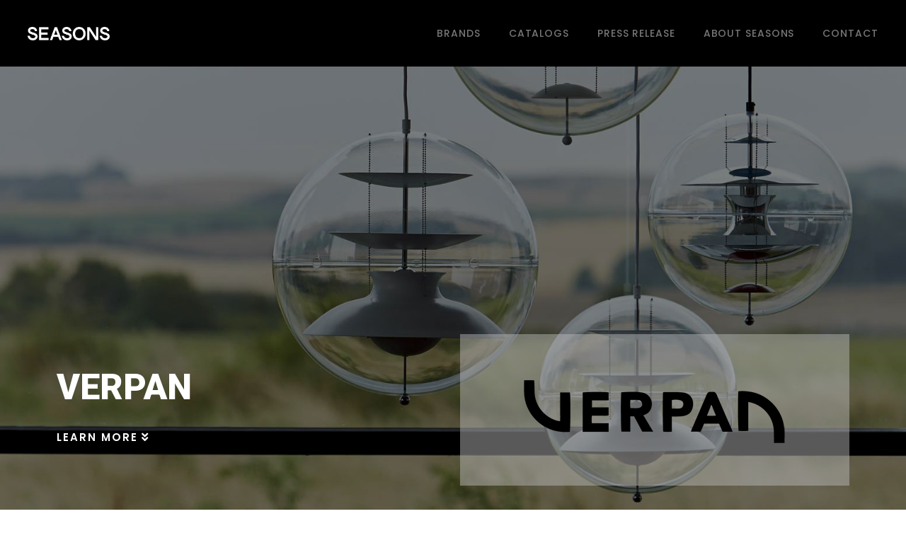

--- FILE ---
content_type: text/css
request_url: https://seasonsofliving.com/wp-content/uploads/elementor/css/post-184.css?ver=1686110413
body_size: 1075
content:
.elementor-184 .elementor-element.elementor-element-25bb03cc:not(.elementor-motion-effects-element-type-background), .elementor-184 .elementor-element.elementor-element-25bb03cc > .elementor-motion-effects-container > .elementor-motion-effects-layer{background-color:#000000;}.elementor-184 .elementor-element.elementor-element-25bb03cc{transition:background 0.3s, border 0.3s, border-radius 0.3s, box-shadow 0.3s;padding:02% 5% 01% 5%;}.elementor-184 .elementor-element.elementor-element-25bb03cc > .elementor-background-overlay{transition:background 0.3s, border-radius 0.3s, opacity 0.3s;}.elementor-184 .elementor-element.elementor-element-6654ac7c > .elementor-column-wrap > .elementor-widget-wrap > .elementor-widget:not(.elementor-widget__width-auto):not(.elementor-widget__width-initial):not(:last-child):not(.elementor-absolute){margin-bottom:0px;}.elementor-184 .elementor-element.elementor-element-6654ac7c > .elementor-element-populated > .elementor-widget-wrap{padding:0px 0px 0px 0px;}.elementor-184 .elementor-element.elementor-element-79ccde7b{margin-top:0px;margin-bottom:0px;}.elementor-bc-flex-widget .elementor-184 .elementor-element.elementor-element-6766a5d9.elementor-column .elementor-column-wrap{align-items:center;}.elementor-184 .elementor-element.elementor-element-6766a5d9.elementor-column.elementor-element[data-element_type="column"] > .elementor-column-wrap.elementor-element-populated > .elementor-widget-wrap{align-content:center;align-items:center;}.elementor-184 .elementor-element.elementor-element-6766a5d9 > .elementor-element-populated > .elementor-widget-wrap{padding:0px 0px 0px 0px;}.elementor-184 .elementor-element.elementor-element-677e89dc{text-align:left;}.elementor-184 .elementor-element.elementor-element-677e89dc img{width:40%;}.elementor-bc-flex-widget .elementor-184 .elementor-element.elementor-element-1d032f19.elementor-column .elementor-column-wrap{align-items:center;}.elementor-184 .elementor-element.elementor-element-1d032f19.elementor-column.elementor-element[data-element_type="column"] > .elementor-column-wrap.elementor-element-populated > .elementor-widget-wrap{align-content:center;align-items:center;}.elementor-184 .elementor-element.elementor-element-1d032f19 > .elementor-element-populated > .elementor-widget-wrap{padding:0px 0px 0px 0px;}.elementor-184 .elementor-element.elementor-element-3db93a81 .elementor-nav-menu .elementor-item{font-size:16px;font-weight:300;}.elementor-184 .elementor-element.elementor-element-3db93a81 .elementor-nav-menu--main .elementor-item{color:#FFFFFF;fill:#FFFFFF;padding-left:0px;padding-right:0px;padding-top:0px;padding-bottom:0px;}.elementor-184 .elementor-element.elementor-element-3db93a81 .elementor-nav-menu--main .elementor-item:hover,
					.elementor-184 .elementor-element.elementor-element-3db93a81 .elementor-nav-menu--main .elementor-item.elementor-item-active,
					.elementor-184 .elementor-element.elementor-element-3db93a81 .elementor-nav-menu--main .elementor-item.highlighted,
					.elementor-184 .elementor-element.elementor-element-3db93a81 .elementor-nav-menu--main .elementor-item:focus{color:#846D44;fill:#846D44;}.elementor-184 .elementor-element.elementor-element-3db93a81 .elementor-nav-menu--main .elementor-item.elementor-item-active{color:#846D44;}.elementor-184 .elementor-element.elementor-element-3db93a81{--e-nav-menu-horizontal-menu-item-margin:calc( 50px / 2 );}.elementor-184 .elementor-element.elementor-element-3db93a81 .elementor-nav-menu--main:not(.elementor-nav-menu--layout-horizontal) .elementor-nav-menu > li:not(:last-child){margin-bottom:50px;}.elementor-184 .elementor-element.elementor-element-3280ae25{--divider-border-style:solid;--divider-color:rgba(255, 255, 255, 0.55);--divider-border-width:1.5px;}.elementor-184 .elementor-element.elementor-element-3280ae25 .elementor-divider-separator{width:100%;}.elementor-184 .elementor-element.elementor-element-3280ae25 .elementor-divider{padding-top:15px;padding-bottom:15px;}.elementor-184 .elementor-element.elementor-element-46830e31 > .elementor-container{min-height:5px;}.elementor-184 .elementor-element.elementor-element-46830e31{margin-top:0px;margin-bottom:0px;}.elementor-bc-flex-widget .elementor-184 .elementor-element.elementor-element-2019e830.elementor-column .elementor-column-wrap{align-items:center;}.elementor-184 .elementor-element.elementor-element-2019e830.elementor-column.elementor-element[data-element_type="column"] > .elementor-column-wrap.elementor-element-populated > .elementor-widget-wrap{align-content:center;align-items:center;}.elementor-184 .elementor-element.elementor-element-2019e830 > .elementor-element-populated > .elementor-widget-wrap{padding:0px 0px 0px 0px;}.elementor-184 .elementor-element.elementor-element-0e56cc5{--grid-template-columns:repeat(0, auto);--icon-size:17px;--grid-column-gap:5px;--grid-row-gap:0px;}.elementor-184 .elementor-element.elementor-element-0e56cc5 .elementor-widget-container{text-align:left;}.elementor-184 .elementor-element.elementor-element-0e56cc5 .elementor-social-icon{background-color:rgba(132, 109, 68, 0);}.elementor-184 .elementor-element.elementor-element-0e56cc5 .elementor-icon{border-radius:0px 0px 0px 0px;}.elementor-184 .elementor-element.elementor-element-0e56cc5 .elementor-social-icon:hover{background-color:#846D44;}.elementor-bc-flex-widget .elementor-184 .elementor-element.elementor-element-59694eda.elementor-column .elementor-column-wrap{align-items:center;}.elementor-184 .elementor-element.elementor-element-59694eda.elementor-column.elementor-element[data-element_type="column"] > .elementor-column-wrap.elementor-element-populated > .elementor-widget-wrap{align-content:center;align-items:center;}.elementor-184 .elementor-element.elementor-element-59694eda > .elementor-element-populated > .elementor-widget-wrap{padding:0px 0px 0px 0px;}.elementor-184 .elementor-element.elementor-element-10f365b{text-align:right;color:#FFFFFF;font-family:"Montserrat", Sans-serif;font-size:14px;font-weight:200;}@media(max-width:1024px){.elementor-184 .elementor-element.elementor-element-25bb03cc{margin-top:0px;margin-bottom:0px;padding:50px 20px 0px 20px;}.elementor-184 .elementor-element.elementor-element-677e89dc img{width:100%;}.elementor-184 .elementor-element.elementor-element-46830e31 > .elementor-container{min-height:99px;}.elementor-184 .elementor-element.elementor-element-46830e31{margin-top:0px;margin-bottom:50px;}.elementor-184 .elementor-element.elementor-element-0e56cc5{--icon-size:20px;}.elementor-184 .elementor-element.elementor-element-59694eda > .elementor-column-wrap > .elementor-widget-wrap > .elementor-widget:not(.elementor-widget__width-auto):not(.elementor-widget__width-initial):not(:last-child):not(.elementor-absolute){margin-bottom:4px;}}@media(max-width:767px){.elementor-184 .elementor-element.elementor-element-25bb03cc{margin-top:0px;margin-bottom:0px;padding:70px 0px 0px 0px;}.elementor-184 .elementor-element.elementor-element-677e89dc{text-align:center;}.elementor-184 .elementor-element.elementor-element-677e89dc img{width:60%;}.elementor-184 .elementor-element.elementor-element-1d032f19 > .elementor-element-populated{margin:30px 0px 0px 0px;--e-column-margin-right:0px;--e-column-margin-left:0px;}.elementor-184 .elementor-element.elementor-element-3db93a81 .elementor-nav-menu .elementor-item{font-size:1em;}.elementor-184 .elementor-element.elementor-element-3db93a81 .elementor-nav-menu--main .elementor-item{padding-left:0px;padding-right:0px;padding-top:0px;padding-bottom:0px;}.elementor-184 .elementor-element.elementor-element-3db93a81 > .elementor-widget-container{padding:0px 70px 0px 0px;}.elementor-184 .elementor-element.elementor-element-3280ae25 .elementor-divider{padding-top:30px;padding-bottom:30px;}.elementor-184 .elementor-element.elementor-element-0e56cc5 .elementor-widget-container{text-align:center;}.elementor-184 .elementor-element.elementor-element-0e56cc5{--icon-size:20px;}.elementor-184 .elementor-element.elementor-element-59694eda > .elementor-element-populated{margin:20px 0px 0px 0px;--e-column-margin-right:0px;--e-column-margin-left:0px;}.elementor-184 .elementor-element.elementor-element-59694eda > .elementor-element-populated > .elementor-widget-wrap{padding:0px 0px 0px 0px;}.elementor-184 .elementor-element.elementor-element-10f365b{text-align:center;font-size:12px;}}@media(min-width:768px){.elementor-184 .elementor-element.elementor-element-6766a5d9{width:28.133%;}.elementor-184 .elementor-element.elementor-element-1d032f19{width:71.794%;}}@media(max-width:1024px) and (min-width:768px){.elementor-184 .elementor-element.elementor-element-2019e830{width:74%;}.elementor-184 .elementor-element.elementor-element-59694eda{width:26%;}}

--- FILE ---
content_type: text/css
request_url: https://seasonsofliving.com/wp-content/uploads/elementor/css/post-16.css?ver=1686110413
body_size: 1059
content:
.elementor-16 .elementor-element.elementor-element-e087349 > .elementor-container > .elementor-row > .elementor-column > .elementor-column-wrap > .elementor-widget-wrap{align-content:center;align-items:center;}.elementor-16 .elementor-element.elementor-element-e087349:not(.elementor-motion-effects-element-type-background), .elementor-16 .elementor-element.elementor-element-e087349 > .elementor-motion-effects-container > .elementor-motion-effects-layer{background-color:var( --e-global-color-41db26b1 );}.elementor-16 .elementor-element.elementor-element-e087349{transition:background 0.3s, border 0.3s, border-radius 0.3s, box-shadow 0.3s;margin-top:0px;margin-bottom:0px;padding:015px 0px 015px 0px;}.elementor-16 .elementor-element.elementor-element-e087349 > .elementor-background-overlay{transition:background 0s, border-radius 0.3s, opacity 0s;}.elementor-16 .elementor-element.elementor-element-9a8cf6e > .elementor-element-populated{margin:0px 0px 0px 0px;--e-column-margin-right:0px;--e-column-margin-left:0px;}.elementor-16 .elementor-element.elementor-element-9a8cf6e > .elementor-element-populated > .elementor-widget-wrap{padding:0px 0px 0px 0px;}.elementor-16 .elementor-element.elementor-element-939fc9a img{width:60%;}.elementor-16 .elementor-element.elementor-element-bb9e738 > .elementor-column-wrap > .elementor-widget-wrap > .elementor-widget:not(.elementor-widget__width-auto):not(.elementor-widget__width-initial):not(:last-child):not(.elementor-absolute){margin-bottom:20px;}.elementor-16 .elementor-element.elementor-element-68d45db .elementor-menu-toggle{margin-left:auto;border-width:0px;border-radius:0px;}.elementor-16 .elementor-element.elementor-element-68d45db .elementor-nav-menu .elementor-item{font-family:"Poppins", Sans-serif;font-size:14px;font-weight:500;text-transform:uppercase;line-height:0.6em;letter-spacing:0.9px;}.elementor-16 .elementor-element.elementor-element-68d45db .elementor-nav-menu--main .elementor-item{color:#767676;fill:#767676;}.elementor-16 .elementor-element.elementor-element-68d45db .elementor-nav-menu--main .elementor-item:hover,
					.elementor-16 .elementor-element.elementor-element-68d45db .elementor-nav-menu--main .elementor-item.elementor-item-active,
					.elementor-16 .elementor-element.elementor-element-68d45db .elementor-nav-menu--main .elementor-item.highlighted,
					.elementor-16 .elementor-element.elementor-element-68d45db .elementor-nav-menu--main .elementor-item:focus{color:#FFFFFF;fill:#FFFFFF;}.elementor-16 .elementor-element.elementor-element-68d45db .elementor-nav-menu--main .elementor-item.elementor-item-active{color:#FFFFFF;}.elementor-16 .elementor-element.elementor-element-68d45db .elementor-nav-menu--dropdown a, .elementor-16 .elementor-element.elementor-element-68d45db .elementor-menu-toggle{color:#767676;}.elementor-16 .elementor-element.elementor-element-68d45db .elementor-nav-menu--dropdown{background-color:#000000;border-radius:0px 0px 0px 0px;}.elementor-16 .elementor-element.elementor-element-68d45db .elementor-nav-menu--dropdown a:hover,
					.elementor-16 .elementor-element.elementor-element-68d45db .elementor-nav-menu--dropdown a.elementor-item-active,
					.elementor-16 .elementor-element.elementor-element-68d45db .elementor-nav-menu--dropdown a.highlighted,
					.elementor-16 .elementor-element.elementor-element-68d45db .elementor-menu-toggle:hover{color:var( --e-global-color-4b4b411d );}.elementor-16 .elementor-element.elementor-element-68d45db .elementor-nav-menu--dropdown a:hover,
					.elementor-16 .elementor-element.elementor-element-68d45db .elementor-nav-menu--dropdown a.elementor-item-active,
					.elementor-16 .elementor-element.elementor-element-68d45db .elementor-nav-menu--dropdown a.highlighted{background-color:var( --e-global-color-1947c5c );}.elementor-16 .elementor-element.elementor-element-68d45db .elementor-nav-menu--dropdown a.elementor-item-active{color:var( --e-global-color-primary );background-color:var( --e-global-color-text );}.elementor-16 .elementor-element.elementor-element-68d45db .elementor-nav-menu--dropdown .elementor-item, .elementor-16 .elementor-element.elementor-element-68d45db .elementor-nav-menu--dropdown  .elementor-sub-item{font-family:"Poppins", Sans-serif;font-size:13px;letter-spacing:0.4px;}.elementor-16 .elementor-element.elementor-element-68d45db .elementor-nav-menu--dropdown li:first-child a{border-top-left-radius:0px;border-top-right-radius:0px;}.elementor-16 .elementor-element.elementor-element-68d45db .elementor-nav-menu--dropdown li:last-child a{border-bottom-right-radius:0px;border-bottom-left-radius:0px;}.elementor-16 .elementor-element.elementor-element-68d45db .elementor-nav-menu--main .elementor-nav-menu--dropdown, .elementor-16 .elementor-element.elementor-element-68d45db .elementor-nav-menu__container.elementor-nav-menu--dropdown{box-shadow:0px 0px 10px 0px rgba(0,0,0,0.5);}.elementor-16 .elementor-element.elementor-element-68d45db .elementor-nav-menu--dropdown a{padding-left:8px;padding-right:8px;padding-top:6px;padding-bottom:6px;}.elementor-16 .elementor-element.elementor-element-68d45db .elementor-nav-menu--main > .elementor-nav-menu > li > .elementor-nav-menu--dropdown, .elementor-16 .elementor-element.elementor-element-68d45db .elementor-nav-menu__container.elementor-nav-menu--dropdown{margin-top:5px !important;}.elementor-16 .elementor-element.elementor-element-68d45db div.elementor-menu-toggle{color:var( --e-global-color-4b4b411d );}.elementor-16 .elementor-element.elementor-element-68d45db div.elementor-menu-toggle svg{fill:var( --e-global-color-4b4b411d );}.elementor-16 .elementor-element.elementor-element-68d45db div.elementor-menu-toggle:hover{color:var( --e-global-color-cc00f6b );}.elementor-16 .elementor-element.elementor-element-68d45db div.elementor-menu-toggle:hover svg{fill:var( --e-global-color-cc00f6b );}.elementor-16 .elementor-element.elementor-element-68d45db{--nav-menu-icon-size:38px;}.elementor-16 .elementor-element.elementor-element-68d45db > .elementor-widget-container{margin:5px 5px 5px 5px;}@media(max-width:1024px){.elementor-16 .elementor-element.elementor-element-e087349{padding:10px 0px 10px 0px;}.elementor-16 .elementor-element.elementor-element-939fc9a img{width:80%;}.elementor-16 .elementor-element.elementor-element-68d45db .elementor-nav-menu--dropdown a{padding-top:20px;padding-bottom:20px;}.elementor-16 .elementor-element.elementor-element-68d45db .elementor-nav-menu--main > .elementor-nav-menu > li > .elementor-nav-menu--dropdown, .elementor-16 .elementor-element.elementor-element-68d45db .elementor-nav-menu__container.elementor-nav-menu--dropdown{margin-top:20px !important;}.elementor-16 .elementor-element.elementor-element-68d45db{--nav-menu-icon-size:26px;}}@media(max-width:767px){.elementor-16 .elementor-element.elementor-element-e087349{padding:5px 5px 5px 5px;}.elementor-16 .elementor-element.elementor-element-9a8cf6e{width:40%;}.elementor-16 .elementor-element.elementor-element-9a8cf6e > .elementor-element-populated > .elementor-widget-wrap{padding:0px 0px 0px 0px;}.elementor-16 .elementor-element.elementor-element-939fc9a img{width:100%;}.elementor-16 .elementor-element.elementor-element-939fc9a > .elementor-widget-container{padding:0px 0px 0px 20px;}.elementor-16 .elementor-element.elementor-element-bb9e738{width:60%;}.elementor-16 .elementor-element.elementor-element-68d45db{--e-nav-menu-horizontal-menu-item-margin:calc( 0px / 2 );--nav-menu-icon-size:20px;}.elementor-16 .elementor-element.elementor-element-68d45db .elementor-nav-menu--main:not(.elementor-nav-menu--layout-horizontal) .elementor-nav-menu > li:not(:last-child){margin-bottom:0px;}.elementor-16 .elementor-element.elementor-element-68d45db .elementor-nav-menu--dropdown a{padding-top:20px;padding-bottom:20px;}.elementor-16 .elementor-element.elementor-element-68d45db .elementor-nav-menu--main > .elementor-nav-menu > li > .elementor-nav-menu--dropdown, .elementor-16 .elementor-element.elementor-element-68d45db .elementor-nav-menu__container.elementor-nav-menu--dropdown{margin-top:15px !important;}.elementor-16 .elementor-element.elementor-element-68d45db > .elementor-widget-container{margin:0px 0px 0px 0px;padding:0px 0px 0px 0px;}}@media(min-width:768px){.elementor-16 .elementor-element.elementor-element-9a8cf6e{width:15.175%;}.elementor-16 .elementor-element.elementor-element-bb9e738{width:84.49%;}}@media(max-width:1024px) and (min-width:768px){.elementor-16 .elementor-element.elementor-element-9a8cf6e{width:30%;}.elementor-16 .elementor-element.elementor-element-bb9e738{width:70%;}}

--- FILE ---
content_type: text/css
request_url: https://seasonsofliving.com/wp-content/uploads/elementor/css/post-14.css?ver=1686110414
body_size: 356
content:
.elementor-kit-14{--e-global-color-primary:#6EC1E4;--e-global-color-secondary:#54595F;--e-global-color-text:#7A7A7A;--e-global-color-accent:#61CE70;--e-global-color-cc00f6b:#846D44;--e-global-color-41db26b1:#000;--e-global-color-4b4b411d:#FFF;--e-global-color-798ffa6d:#4054B2;--e-global-color-3dd9891c:#23A455;--e-global-color-8a547a5:#F7F3ED;--e-global-color-1947c5c:#BBBBBB00;--e-global-color-9599367:#BBBBBB7A;--e-global-typography-primary-font-family:"Roboto";--e-global-typography-primary-font-weight:600;--e-global-typography-secondary-font-family:"Roboto Slab";--e-global-typography-secondary-font-weight:400;--e-global-typography-text-font-family:"Roboto";--e-global-typography-text-font-weight:400;--e-global-typography-accent-font-family:"Roboto";--e-global-typography-accent-font-weight:500;font-family:"Poppins", Sans-serif;}.elementor-kit-14 h1{font-family:"Poppins", Sans-serif;}.elementor-kit-14 h2{font-family:"Poppins", Sans-serif;}.elementor-kit-14 h3{font-family:"Poppins", Sans-serif;}.elementor-kit-14 h4{font-family:"Poppins", Sans-serif;}.elementor-kit-14 h5{font-family:"Poppins", Sans-serif;}.elementor-kit-14 h6{font-family:"Poppins", Sans-serif;}.elementor-section.elementor-section-boxed > .elementor-container{max-width:1140px;}.e-con{--container-max-width:1140px;}{}h1.entry-title{display:var(--page-title-display);}.elementor-kit-14 e-page-transition{background-color:#FFBC7D;}@media(max-width:1024px){.elementor-section.elementor-section-boxed > .elementor-container{max-width:1024px;}.e-con{--container-max-width:1024px;}}@media(max-width:767px){.elementor-section.elementor-section-boxed > .elementor-container{max-width:767px;}.e-con{--container-max-width:767px;}}

--- FILE ---
content_type: text/css
request_url: https://seasonsofliving.com/wp-content/uploads/elementor/css/post-970.css?ver=1735895036
body_size: 2746
content:
.elementor-970 .elementor-element.elementor-element-450eac82 > .elementor-container{min-height:100vh;}.elementor-970 .elementor-element.elementor-element-450eac82 > .elementor-container > .elementor-row > .elementor-column > .elementor-column-wrap > .elementor-widget-wrap{align-content:center;align-items:center;}.elementor-970 .elementor-element.elementor-element-3309942f{z-index:2;}.elementor-970 .elementor-element.elementor-element-65453889{text-align:left;}.elementor-970 .elementor-element.elementor-element-65453889 .elementor-heading-title{color:#ffffff;font-family:"Montserrat", Sans-serif;font-size:20px;font-weight:400;text-transform:uppercase;letter-spacing:6.5px;}.elementor-970 .elementor-element.elementor-element-476d54d9 .premium-dual-header-first-header  span{display:block;}.elementor-970 .elementor-element.elementor-element-476d54d9 .elementor-widget-container{text-align:left;}.elementor-970 .elementor-element.elementor-element-476d54d9 .premium-dual-header-first-span{font-family:"Roboto", Sans-serif;font-size:55px;font-weight:900;line-height:0.5em;color:#ffffff;}.elementor-970 .elementor-element.elementor-element-476d54d9 .premium-dual-header-second-header{font-family:"Roboto", Sans-serif;font-size:50px;font-weight:900;color:#FFFFFF;}.elementor-970 .elementor-element.elementor-element-ada76e4 .premium-button-text-icon-wrapper i, .elementor-970 .elementor-element.elementor-element-ada76e4 .premium-button-text-icon-wrapper svg{margin-left:5px;}.elementor-970 .elementor-element.elementor-element-ada76e4 .elementor-widget-container{text-align:left;}.elementor-970 .elementor-element.elementor-element-ada76e4 .premium-button{font-size:15px;font-weight:600;text-transform:uppercase;letter-spacing:2px;padding:0px 0px 0px 0px;}.elementor-970 .elementor-element.elementor-element-ada76e4 .premium-button .premium-button-text-icon-wrapper span{color:#ffffff;}.elementor-970 .elementor-element.elementor-element-ada76e4 .premium-button-text-icon-wrapper i{color:#ffffff;}.elementor-970 .elementor-element.elementor-element-ada76e4 .premium-drawable-icon *, .elementor-970 .elementor-element.elementor-element-ada76e4 .premium-button-text-icon-wrapper svg:not([class*="premium-"]){fill:#ffffff;}.elementor-970 .elementor-element.elementor-element-ada76e4 .premium-button, .elementor-970 .elementor-element.elementor-element-ada76e4 .premium-button.premium-button-style2-shutinhor:before , .elementor-970 .elementor-element.elementor-element-ada76e4 .premium-button.premium-button-style2-shutinver:before , .elementor-970 .elementor-element.elementor-element-ada76e4 .premium-button-style5-radialin:before , .elementor-970 .elementor-element.elementor-element-ada76e4 .premium-button-style5-rectin:before{background-color:rgba(2, 1, 1, 0);}.elementor-970 .elementor-element.elementor-element-ada76e4 .premium-button:hover .premium-button-text-icon-wrapper span{color:#846D44;}.elementor-970 .elementor-element.elementor-element-ada76e4 .premium-button:hover .premium-button-text-icon-wrapper i{color:#846D44;}.elementor-970 .elementor-element.elementor-element-ada76e4 .premium-button:hover .premium-drawable-icon *, .elementor-970 .elementor-element.elementor-element-ada76e4 .premium-button:hover svg:not([class*="premium-"]){fill:#846D44;}.elementor-970 .elementor-element.elementor-element-3e8bb5a3{z-index:2;}.elementor-970 .elementor-element.elementor-element-72b1ab52 img{border-radius:2px 2px 0px 0px;}.elementor-970 .elementor-element.elementor-element-72b1ab52 > .elementor-widget-container{margin:0px 0px 0px 0px;padding:050px 0px 50px 0px;background-color:var( --e-global-color-9599367 );}.elementor-970 .elementor-element.elementor-element-450eac82:not(.elementor-motion-effects-element-type-background), .elementor-970 .elementor-element.elementor-element-450eac82 > .elementor-motion-effects-container > .elementor-motion-effects-layer{background-image:url("https://seasonsofliving.com/wp-content/uploads/2020/09/VERPAN_LIGHTING_001-PANTO-S.jpg");background-position:center center;background-repeat:no-repeat;background-size:cover;}.elementor-970 .elementor-element.elementor-element-450eac82 > .elementor-background-overlay{background-color:#000000;opacity:0.51;mix-blend-mode:luminosity;transition:background 0.3s, border-radius 0.3s, opacity 0.3s;}.elementor-970 .elementor-element.elementor-element-450eac82, .elementor-970 .elementor-element.elementor-element-450eac82 > .elementor-background-overlay{border-radius:0px 0px 0px 0px;}.elementor-970 .elementor-element.elementor-element-450eac82{transition:background 0.3s, border 0.3s, border-radius 0.3s, box-shadow 0.3s;padding:0125px 0px 110px 0px;}.elementor-970 .elementor-element.elementor-element-62aad8db:not(.elementor-motion-effects-element-type-background), .elementor-970 .elementor-element.elementor-element-62aad8db > .elementor-motion-effects-container > .elementor-motion-effects-layer{background-color:var( --e-global-color-41db26b1 );}.elementor-970 .elementor-element.elementor-element-62aad8db{transition:background 0.3s, border 0.3s, border-radius 0.3s, box-shadow 0.3s;}.elementor-970 .elementor-element.elementor-element-62aad8db > .elementor-background-overlay{transition:background 0.3s, border-radius 0.3s, opacity 0.3s;}.elementor-970 .elementor-element.elementor-element-281da6f7 > .elementor-column-wrap > .elementor-widget-wrap > .elementor-widget:not(.elementor-widget__width-auto):not(.elementor-widget__width-initial):not(:last-child):not(.elementor-absolute){margin-bottom:0px;}.elementor-970 .elementor-element.elementor-element-281da6f7:not(.elementor-motion-effects-element-type-background) > .elementor-column-wrap, .elementor-970 .elementor-element.elementor-element-281da6f7 > .elementor-column-wrap > .elementor-motion-effects-container > .elementor-motion-effects-layer{background-image:url("https://seasonsofliving.com/wp-content/uploads/2020/09/verpan-lifestyle.jpg");background-position:center left;background-repeat:no-repeat;background-size:cover;}.elementor-970 .elementor-element.elementor-element-281da6f7 > .elementor-element-populated{transition:background 0.3s, border 0.3s, border-radius 0.3s, box-shadow 0.3s;}.elementor-970 .elementor-element.elementor-element-281da6f7 > .elementor-element-populated > .elementor-background-overlay{transition:background 0.3s, border-radius 0.3s, opacity 0.3s;}.elementor-970 .elementor-element.elementor-element-281da6f7 > .elementor-element-populated > .elementor-widget-wrap{padding:0px 527px 500px 0px;}.elementor-970 .elementor-element.elementor-element-66d1b761:not(.elementor-motion-effects-element-type-background), .elementor-970 .elementor-element.elementor-element-66d1b761 > .elementor-motion-effects-container > .elementor-motion-effects-layer{background-color:#000000;}.elementor-970 .elementor-element.elementor-element-66d1b761, .elementor-970 .elementor-element.elementor-element-66d1b761 > .elementor-background-overlay{border-radius:0px 0px 2px 2px;}.elementor-970 .elementor-element.elementor-element-66d1b761{transition:background 0.3s, border 0.3s, border-radius 0.3s, box-shadow 0.3s;margin-top:0px;margin-bottom:0px;padding:60px 30px 60px 30px;}.elementor-970 .elementor-element.elementor-element-66d1b761 > .elementor-background-overlay{transition:background 0.3s, border-radius 0.3s, opacity 0.3s;}.elementor-970 .elementor-element.elementor-element-6c300629 > .elementor-column-wrap > .elementor-widget-wrap > .elementor-widget:not(.elementor-widget__width-auto):not(.elementor-widget__width-initial):not(:last-child):not(.elementor-absolute){margin-bottom:0px;}.elementor-970 .elementor-element.elementor-element-689111c9{text-align:left;}.elementor-970 .elementor-element.elementor-element-689111c9 .elementor-heading-title{color:#ffffff;}.elementor-970 .elementor-element.elementor-element-5c1ff084{text-align:left;}.elementor-970 .elementor-element.elementor-element-5c1ff084 .elementor-heading-title{color:#ffffff;font-size:15px;font-weight:300;line-height:1.6em;letter-spacing:0.4px;}.elementor-970 .elementor-element.elementor-element-5c1ff084 > .elementor-widget-container{margin:20px 0px 0px 0px;}.elementor-970 .elementor-element.elementor-element-33cb68f:not(.elementor-motion-effects-element-type-background) > .elementor-column-wrap, .elementor-970 .elementor-element.elementor-element-33cb68f > .elementor-column-wrap > .elementor-motion-effects-container > .elementor-motion-effects-layer{background-color:#f7f3ed;}.elementor-970 .elementor-element.elementor-element-33cb68f > .elementor-element-populated, .elementor-970 .elementor-element.elementor-element-33cb68f > .elementor-element-populated > .elementor-background-overlay, .elementor-970 .elementor-element.elementor-element-33cb68f > .elementor-background-slideshow{border-radius:2px 2px 2px 2px;}.elementor-970 .elementor-element.elementor-element-33cb68f > .elementor-element-populated{transition:background 0.3s, border 0.3s, border-radius 0.3s, box-shadow 0.3s;margin:0px 0px 0px 0px;--e-column-margin-right:0px;--e-column-margin-left:0px;}.elementor-970 .elementor-element.elementor-element-33cb68f > .elementor-element-populated > .elementor-background-overlay{transition:background 0.3s, border-radius 0.3s, opacity 0.3s;}.elementor-970 .elementor-element.elementor-element-33cb68f > .elementor-element-populated > .elementor-widget-wrap{padding:40px 40px 40px 40px;}.elementor-970 .elementor-element.elementor-element-13cfddbd{text-align:left;}.elementor-970 .elementor-element.elementor-element-13cfddbd .elementor-heading-title{color:#846D44;font-family:"Josefin Sans", Sans-serif;font-size:13px;font-weight:400;text-transform:uppercase;line-height:1.4em;}.elementor-970 .elementor-element.elementor-element-63367ea7{text-align:left;}.elementor-970 .elementor-element.elementor-element-63367ea7 .elementor-heading-title{color:#191919;}.elementor-970 .elementor-element.elementor-element-63367ea7 > .elementor-widget-container{margin:-10px 0px 0px 0px;}.elementor-970 .elementor-element.elementor-element-2251ff3{--divider-border-style:double;--divider-color:#846D44;--divider-border-width:4px;}.elementor-970 .elementor-element.elementor-element-2251ff3 .elementor-divider-separator{width:75px;}.elementor-970 .elementor-element.elementor-element-2251ff3 .elementor-divider{padding-top:5px;padding-bottom:5px;}.elementor-970 .elementor-element.elementor-element-2251ff3 > .elementor-widget-container{margin:-10px 0px 0px 0px;}.elementor-970 .elementor-element.elementor-element-3066b592{text-align:left;}.elementor-970 .elementor-element.elementor-element-3066b592 .elementor-heading-title{color:#000000;font-weight:300;line-height:1.5em;}.elementor-970 .elementor-element.elementor-element-11d4b76:not(.elementor-motion-effects-element-type-background), .elementor-970 .elementor-element.elementor-element-11d4b76 > .elementor-motion-effects-container > .elementor-motion-effects-layer{background-color:var( --e-global-color-41db26b1 );}.elementor-970 .elementor-element.elementor-element-11d4b76 > .elementor-background-overlay{opacity:1;transition:background 0.3s, border-radius 0.3s, opacity 0.3s;}.elementor-970 .elementor-element.elementor-element-11d4b76{transition:background 0.3s, border 0.3s, border-radius 0.3s, box-shadow 0.3s;padding:0px 0px 0px 0px;}.elementor-bc-flex-widget .elementor-970 .elementor-element.elementor-element-5d9abaed.elementor-column .elementor-column-wrap{align-items:center;}.elementor-970 .elementor-element.elementor-element-5d9abaed.elementor-column.elementor-element[data-element_type="column"] > .elementor-column-wrap.elementor-element-populated > .elementor-widget-wrap{align-content:center;align-items:center;}.elementor-970 .elementor-element.elementor-element-5d9abaed:not(.elementor-motion-effects-element-type-background) > .elementor-column-wrap, .elementor-970 .elementor-element.elementor-element-5d9abaed > .elementor-column-wrap > .elementor-motion-effects-container > .elementor-motion-effects-layer{background-color:var( --e-global-color-8a547a5 );}.elementor-970 .elementor-element.elementor-element-5d9abaed > .elementor-element-populated{transition:background 0.3s, border 0.3s, border-radius 0.3s, box-shadow 0.3s;}.elementor-970 .elementor-element.elementor-element-5d9abaed > .elementor-element-populated > .elementor-background-overlay{transition:background 0.3s, border-radius 0.3s, opacity 0.3s;}.elementor-970 .elementor-element.elementor-element-5d9abaed > .elementor-element-populated > .elementor-widget-wrap{padding:40px 40px 40px 40px;}.elementor-970 .elementor-element.elementor-element-392c1085.elementor-position-right .elementor-image-box-img{margin-left:28px;}.elementor-970 .elementor-element.elementor-element-392c1085.elementor-position-left .elementor-image-box-img{margin-right:28px;}.elementor-970 .elementor-element.elementor-element-392c1085.elementor-position-top .elementor-image-box-img{margin-bottom:28px;}.elementor-970 .elementor-element.elementor-element-392c1085 .elementor-image-box-wrapper .elementor-image-box-img{width:100%;}.elementor-970 .elementor-element.elementor-element-392c1085 .elementor-image-box-img img{transition-duration:0.3s;}.elementor-970 .elementor-element.elementor-element-392c1085 .elementor-image-box-wrapper{text-align:center;}.elementor-970 .elementor-element.elementor-element-392c1085 .elementor-image-box-title{margin-bottom:25px;color:#191919;}.elementor-970 .elementor-element.elementor-element-392c1085 .elementor-image-box-description{color:#7F7F7F;font-weight:300;line-height:1.5em;}.elementor-bc-flex-widget .elementor-970 .elementor-element.elementor-element-6a9d0474.elementor-column .elementor-column-wrap{align-items:center;}.elementor-970 .elementor-element.elementor-element-6a9d0474.elementor-column.elementor-element[data-element_type="column"] > .elementor-column-wrap.elementor-element-populated > .elementor-widget-wrap{align-content:center;align-items:center;}.elementor-970 .elementor-element.elementor-element-6a9d0474:not(.elementor-motion-effects-element-type-background) > .elementor-column-wrap, .elementor-970 .elementor-element.elementor-element-6a9d0474 > .elementor-column-wrap > .elementor-motion-effects-container > .elementor-motion-effects-layer{background-image:url("https://seasonsofliving.com/wp-content/uploads/2020/09/STIFTEN_001_FUN7DM.jpg");background-size:cover;}.elementor-970 .elementor-element.elementor-element-6a9d0474 > .elementor-element-populated >  .elementor-background-overlay{opacity:1;}.elementor-970 .elementor-element.elementor-element-6a9d0474 > .elementor-element-populated, .elementor-970 .elementor-element.elementor-element-6a9d0474 > .elementor-element-populated > .elementor-background-overlay, .elementor-970 .elementor-element.elementor-element-6a9d0474 > .elementor-background-slideshow{border-radius:2px 2px 2px 2px;}.elementor-970 .elementor-element.elementor-element-6a9d0474 > .elementor-element-populated{transition:background 0.3s, border 0.3s, border-radius 0.3s, box-shadow 0.3s;}.elementor-970 .elementor-element.elementor-element-6a9d0474 > .elementor-element-populated > .elementor-background-overlay{transition:background 0.3s, border-radius 0.3s, opacity 0.3s;}.elementor-970 .elementor-element.elementor-element-6a9d0474 > .elementor-element-populated > .elementor-widget-wrap{padding:180px 0px 220px 0px;}.elementor-970 .elementor-element.elementor-element-2fd74607 > .elementor-container > .elementor-row > .elementor-column > .elementor-column-wrap > .elementor-widget-wrap{align-content:center;align-items:center;}.elementor-970 .elementor-element.elementor-element-2fd74607:not(.elementor-motion-effects-element-type-background), .elementor-970 .elementor-element.elementor-element-2fd74607 > .elementor-motion-effects-container > .elementor-motion-effects-layer{background-color:#000000;}.elementor-970 .elementor-element.elementor-element-2fd74607{transition:background 0.3s, border 0.3s, border-radius 0.3s, box-shadow 0.3s;padding:0px 0px 0px 0px;}.elementor-970 .elementor-element.elementor-element-2fd74607 > .elementor-background-overlay{transition:background 0.3s, border-radius 0.3s, opacity 0.3s;}.elementor-970 .elementor-element.elementor-element-62d3264a img{border-radius:200px 0px 200px 0px;}.elementor-970 .elementor-element.elementor-element-31e21c0d{text-align:left;}.elementor-970 .elementor-element.elementor-element-31e21c0d .elementor-heading-title{color:#FFFFFF;font-weight:900;line-height:1em;}.elementor-970 .elementor-element.elementor-element-6cbb4b5a{--divider-border-style:slashes;--divider-color:rgba(255, 255, 255, 0.45);--divider-border-width:2px;--divider-pattern-height:10px;--divider-pattern-size:20px;}.elementor-970 .elementor-element.elementor-element-6cbb4b5a .elementor-divider-separator{width:150px;margin:0 auto;margin-left:0;}.elementor-970 .elementor-element.elementor-element-6cbb4b5a .elementor-divider{text-align:left;padding-top:0px;padding-bottom:0px;}.elementor-970 .elementor-element.elementor-element-69a82425{color:#FFFFFF;}.elementor-970 .elementor-element.elementor-element-69a82425 > .elementor-widget-container{padding:10px 0px 0px 0px;}.elementor-970 .elementor-element.elementor-element-a8ca15d .premium-button-text-icon-wrapper i, .elementor-970 .elementor-element.elementor-element-a8ca15d .premium-button-text-icon-wrapper svg{margin-left:5px;}.elementor-970 .elementor-element.elementor-element-a8ca15d .elementor-widget-container{text-align:left;}.elementor-970 .elementor-element.elementor-element-a8ca15d .premium-button{font-size:15px;font-weight:600;text-transform:uppercase;letter-spacing:2px;padding:0px 0px 0px 0px;}.elementor-970 .elementor-element.elementor-element-a8ca15d .premium-button .premium-button-text-icon-wrapper span{color:#ffffff;}.elementor-970 .elementor-element.elementor-element-a8ca15d .premium-button-text-icon-wrapper i{color:#ffffff;}.elementor-970 .elementor-element.elementor-element-a8ca15d .premium-drawable-icon *, .elementor-970 .elementor-element.elementor-element-a8ca15d .premium-button-text-icon-wrapper svg:not([class*="premium-"]){fill:#ffffff;}.elementor-970 .elementor-element.elementor-element-a8ca15d .premium-button, .elementor-970 .elementor-element.elementor-element-a8ca15d .premium-button.premium-button-style2-shutinhor:before , .elementor-970 .elementor-element.elementor-element-a8ca15d .premium-button.premium-button-style2-shutinver:before , .elementor-970 .elementor-element.elementor-element-a8ca15d .premium-button-style5-radialin:before , .elementor-970 .elementor-element.elementor-element-a8ca15d .premium-button-style5-rectin:before{background-color:rgba(2, 1, 1, 0);}.elementor-970 .elementor-element.elementor-element-a8ca15d .premium-button:hover .premium-button-text-icon-wrapper span{color:#846D44;}.elementor-970 .elementor-element.elementor-element-a8ca15d .premium-button:hover .premium-button-text-icon-wrapper i{color:#846D44;}.elementor-970 .elementor-element.elementor-element-a8ca15d .premium-button:hover .premium-drawable-icon *, .elementor-970 .elementor-element.elementor-element-a8ca15d .premium-button:hover svg:not([class*="premium-"]){fill:#846D44;}.elementor-970 .elementor-element.elementor-element-7ef141f4:not(.elementor-motion-effects-element-type-background), .elementor-970 .elementor-element.elementor-element-7ef141f4 > .elementor-motion-effects-container > .elementor-motion-effects-layer{background-color:#000000;}.elementor-970 .elementor-element.elementor-element-7ef141f4{transition:background 0.3s, border 0.3s, border-radius 0.3s, box-shadow 0.3s;padding:0px 0px 0px 0px;}.elementor-970 .elementor-element.elementor-element-7ef141f4 > .elementor-background-overlay{transition:background 0.3s, border-radius 0.3s, opacity 0.3s;}.elementor-970 .elementor-element.elementor-element-e2aa6af{text-align:center;}.elementor-970 .elementor-element.elementor-element-e2aa6af .elementor-heading-title{color:#846D44;font-size:0.9em;font-weight:500;text-transform:uppercase;letter-spacing:3.5px;}.elementor-970 .elementor-element.elementor-element-9844701{text-align:center;}.elementor-970 .elementor-element.elementor-element-9844701 .elementor-heading-title{color:#f7f7f7;font-size:3.5em;font-weight:bold;text-transform:uppercase;}.elementor-970 .elementor-element.elementor-element-77b517ba{--divider-border-style:solid;--divider-color:#846D44;--divider-border-width:2px;}.elementor-970 .elementor-element.elementor-element-77b517ba .elementor-divider-separator{width:5%;margin:0 auto;margin-center:0;}.elementor-970 .elementor-element.elementor-element-77b517ba .elementor-divider{text-align:center;padding-top:0px;padding-bottom:0px;}.elementor-970 .elementor-element.elementor-element-77b517ba > .elementor-widget-container{padding:0px 0px 20px 0px;}.elementor-970 .elementor-element.elementor-element-1abba7b{--image-transition-duration:800ms;--overlay-transition-duration:800ms;--content-text-align:center;--content-padding:20px;--content-transition-duration:800ms;--content-transition-delay:800ms;}.elementor-970 .elementor-element.elementor-element-1abba7b .e-gallery-item:hover .elementor-gallery-item__overlay, .elementor-970 .elementor-element.elementor-element-1abba7b .e-gallery-item:focus .elementor-gallery-item__overlay{background-color:rgba(0,0,0,0.5);}@media(max-width:1024px){.elementor-970 .elementor-element.elementor-element-450eac82 > .elementor-container{min-height:0vh;}.elementor-970 .elementor-element.elementor-element-65453889{text-align:center;}.elementor-970 .elementor-element.elementor-element-476d54d9 .elementor-widget-container{text-align:center;}.elementor-970 .elementor-element.elementor-element-476d54d9 .premium-dual-header-first-span{line-height:0.7em;}.elementor-970 .elementor-element.elementor-element-ada76e4 .elementor-widget-container{text-align:center;}.elementor-970 .elementor-element.elementor-element-450eac82{padding:170px 0px 0110px 0px;}.elementor-970 .elementor-element.elementor-element-62aad8db{padding:100px 20px 0px 20px;}.elementor-970 .elementor-element.elementor-element-281da6f7 > .elementor-element-populated > .elementor-widget-wrap{padding:0px 280px 0px 0px;}.elementor-970 .elementor-element.elementor-element-66d1b761{padding:20px 20px 20px 20px;}.elementor-970 .elementor-element.elementor-element-5c1ff084 .elementor-heading-title{font-size:15px;}.elementor-970 .elementor-element.elementor-element-33cb68f > .elementor-element-populated{margin:0px 0px 0px 0px;--e-column-margin-right:0px;--e-column-margin-left:0px;}.elementor-970 .elementor-element.elementor-element-33cb68f > .elementor-element-populated > .elementor-widget-wrap{padding:40px 025px 30px 025px;}.elementor-970 .elementor-element.elementor-element-3066b592 .elementor-heading-title{font-size:15px;}.elementor-970 .elementor-element.elementor-element-11d4b76{padding:0px 20px 80px 30px;}.elementor-970 .elementor-element.elementor-element-5d9abaed > .elementor-element-populated > .elementor-widget-wrap{padding:50px 120px 50px 0px;}.elementor-970 .elementor-element.elementor-element-392c1085 .elementor-image-box-wrapper .elementor-image-box-img{width:100%;}.elementor-970 .elementor-element.elementor-element-392c1085 .elementor-image-box-title{margin-bottom:16px;}.elementor-970 .elementor-element.elementor-element-392c1085 .elementor-image-box-description{font-size:15px;}.elementor-970 .elementor-element.elementor-element-6a9d0474 > .elementor-element-populated{margin:0px 0px 0px 0px;--e-column-margin-right:0px;--e-column-margin-left:0px;}.elementor-970 .elementor-element.elementor-element-6a9d0474 > .elementor-element-populated > .elementor-widget-wrap{padding:0px 0px 0px 0px;}.elementor-970 .elementor-element.elementor-element-26a776d7 > .elementor-element-populated > .elementor-widget-wrap{padding:100px 0px 0px 0px;}.elementor-970 .elementor-element.elementor-element-31e21c0d{text-align:center;}.elementor-970 .elementor-element.elementor-element-6cbb4b5a .elementor-divider{text-align:center;}.elementor-970 .elementor-element.elementor-element-6cbb4b5a .elementor-divider-separator{margin:0 auto;margin-center:0;}.elementor-970 .elementor-element.elementor-element-69a82425{text-align:center;}.elementor-970 .elementor-element.elementor-element-a8ca15d .elementor-widget-container{text-align:center;}.elementor-970 .elementor-element.elementor-element-e2aa6af .elementor-heading-title{font-size:20px;}}@media(max-width:767px){.elementor-970 .elementor-element.elementor-element-65453889{text-align:center;}.elementor-970 .elementor-element.elementor-element-65453889 .elementor-heading-title{font-size:20px;}.elementor-970 .elementor-element.elementor-element-476d54d9 .elementor-widget-container{text-align:center;}.elementor-970 .elementor-element.elementor-element-476d54d9 .premium-dual-header-first-span{line-height:1.1em;}.elementor-970 .elementor-element.elementor-element-476d54d9 .premium-dual-header-second-header{line-height:1.1em;}.elementor-970 .elementor-element.elementor-element-ada76e4 .elementor-widget-container{text-align:center;}.elementor-970 .elementor-element.elementor-element-450eac82{padding:170px 0px 120px 0px;}.elementor-970 .elementor-element.elementor-element-62aad8db{margin-top:0px;margin-bottom:0px;padding:50px 0px 0px 15px;}.elementor-970 .elementor-element.elementor-element-281da6f7 > .elementor-element-populated{margin:0px 0px 0px 0px;--e-column-margin-right:0px;--e-column-margin-left:0px;}.elementor-970 .elementor-element.elementor-element-281da6f7 > .elementor-element-populated > .elementor-widget-wrap{padding:0px 160px 240px 0px;}.elementor-970 .elementor-element.elementor-element-66d1b761{margin-top:-3px;margin-bottom:0px;}.elementor-970 .elementor-element.elementor-element-33cb68f > .elementor-element-populated{margin:40px 15px 0px 0px;--e-column-margin-right:15px;--e-column-margin-left:0px;}.elementor-970 .elementor-element.elementor-element-11d4b76{margin-top:0px;margin-bottom:0px;padding:80px 20px 120px 20px;}.elementor-970 .elementor-element.elementor-element-5d9abaed > .elementor-element-populated{margin:0px 0px 80px 0px;--e-column-margin-right:0px;--e-column-margin-left:0px;}.elementor-970 .elementor-element.elementor-element-5d9abaed > .elementor-element-populated > .elementor-widget-wrap{padding:0px 0px 0px 0px;}.elementor-970 .elementor-element.elementor-element-392c1085 .elementor-image-box-img{margin-bottom:28px;}.elementor-970 .elementor-element.elementor-element-2fd74607{padding:0px 0px 150px 0px;}.elementor-970 .elementor-element.elementor-element-26a776d7 > .elementor-element-populated > .elementor-widget-wrap{padding:15px 15px 15px 15px;}.elementor-970 .elementor-element.elementor-element-31e21c0d{text-align:center;}.elementor-970 .elementor-element.elementor-element-31e21c0d .elementor-heading-title{line-height:1.1em;}.elementor-970 .elementor-element.elementor-element-6cbb4b5a .elementor-divider{text-align:center;}.elementor-970 .elementor-element.elementor-element-6cbb4b5a .elementor-divider-separator{margin:0 auto;margin-center:0;}.elementor-970 .elementor-element.elementor-element-69a82425{text-align:justify;}.elementor-970 .elementor-element.elementor-element-a8ca15d .elementor-widget-container{text-align:center;}.elementor-970 .elementor-element.elementor-element-9844701 .elementor-heading-title{font-size:40px;}}@media(min-width:768px){.elementor-970 .elementor-element.elementor-element-3309942f{width:50%;}.elementor-970 .elementor-element.elementor-element-3e8bb5a3{width:50%;}.elementor-970 .elementor-element.elementor-element-281da6f7{width:67%;}.elementor-970 .elementor-element.elementor-element-33cb68f{width:33%;}.elementor-970 .elementor-element.elementor-element-7b71b37e{width:40%;}.elementor-970 .elementor-element.elementor-element-26a776d7{width:60%;}}@media(max-width:1024px) and (min-width:768px){.elementor-970 .elementor-element.elementor-element-3309942f{width:100%;}.elementor-970 .elementor-element.elementor-element-3e8bb5a3{width:100%;}.elementor-970 .elementor-element.elementor-element-281da6f7{width:62%;}.elementor-970 .elementor-element.elementor-element-33cb68f{width:38%;}.elementor-970 .elementor-element.elementor-element-5d9abaed{width:50%;}.elementor-970 .elementor-element.elementor-element-6a9d0474{width:50%;}.elementor-970 .elementor-element.elementor-element-7b71b37e{width:100%;}.elementor-970 .elementor-element.elementor-element-26a776d7{width:100%;}}@media(min-width:1025px){.elementor-970 .elementor-element.elementor-element-450eac82:not(.elementor-motion-effects-element-type-background), .elementor-970 .elementor-element.elementor-element-450eac82 > .elementor-motion-effects-container > .elementor-motion-effects-layer{background-attachment:fixed;}}